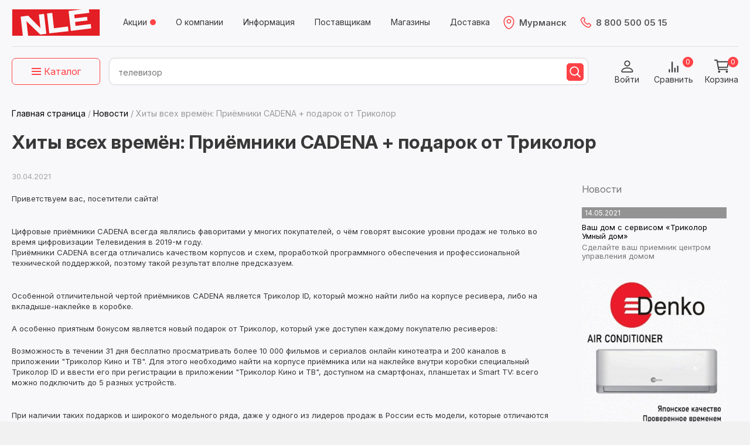

--- FILE ---
content_type: text/html; charset=UTF-8
request_url: https://n-l-e.ru/news/produktovye_novosti/khity_vsekh_vremyen_priyemniki_cadena_podarok_ot_trikolor/
body_size: 21434
content:
<!DOCTYPE html>
<html lang="ru" style="background-color: #f1f1f1">
<head>
    <meta name="viewport" content="width=device-width, initial-scale=1">
    <title>Хиты всех времён: Приёмники CADENA + подарок от Триколор</title>
    <link rel="preconnect" href="https://fonts.googleapis.com">
    <link rel="preconnect" href="https://fonts.gstatic.com" crossorigin>
    <link href="https://fonts.googleapis.com/css2?family=Inter:ital,opsz,wght@0,14..32,100..900;1,14..32,100..900&display=swap" rel="stylesheet">
        

            
        
        <!-- icons -->
    <link rel="icon" href="https://n-l-e.ru/favicon.ico" type="image/x-icon">
    <link rel="apple-touch-icon" sizes="152x152" href="/local/templates/nle/images/favicon/apple-touch-icon.png">
    <link rel="icon" type="image/png" sizes="32x32" href="/local/templates/nle/images/favicon/favicon-32x32.png">
    <link rel="icon" type="image/png" sizes="16x16" href="/local/templates/nle/images/favicon/favicon-16x16.png">
    <link rel="manifest" href="/local/templates/nle/images/favicon/site.webmanifest">
    <link rel="mask-icon" href="/local/templates/nle/images/favicon/safari-pinned-tab.svg" color="#383838">
    <link rel="preload" href="/images/catalog_icons/favorite-red.svg" as="image">
    <link rel="preload" href="/images/catalog_icons/compare-red.svg" as="image">
    <meta name="msapplication-TileColor" content="#383838">
    <meta name="theme-color" content="#ffffff">
    <meta name="yandex-verification" content="86e427ea8143bb05"/>

    
    <meta http-equiv="Content-Type" content="text/html; charset=UTF-8" />
<meta name="robots" content="index, follow" />
<script data-skip-moving="true">(function(w, d, n) {var cl = "bx-core";var ht = d.documentElement;var htc = ht ? ht.className : undefined;if (htc === undefined || htc.indexOf(cl) !== -1){return;}var ua = n.userAgent;if (/(iPad;)|(iPhone;)/i.test(ua)){cl += " bx-ios";}else if (/Windows/i.test(ua)){cl += ' bx-win';}else if (/Macintosh/i.test(ua)){cl += " bx-mac";}else if (/Linux/i.test(ua) && !/Android/i.test(ua)){cl += " bx-linux";}else if (/Android/i.test(ua)){cl += " bx-android";}cl += (/(ipad|iphone|android|mobile|touch)/i.test(ua) ? " bx-touch" : " bx-no-touch");cl += w.devicePixelRatio && w.devicePixelRatio >= 2? " bx-retina": " bx-no-retina";if (/AppleWebKit/.test(ua)){cl += " bx-chrome";}else if (/Opera/.test(ua)){cl += " bx-opera";}else if (/Firefox/.test(ua)){cl += " bx-firefox";}ht.className = htc ? htc + " " + cl : cl;})(window, document, navigator);</script>


<link href="/bitrix/js/ui/design-tokens/dist/ui.design-tokens.min.css?173675916523463" type="text/css"  rel="stylesheet" />
<link href="/bitrix/js/ui/fonts/opensans/ui.font.opensans.min.css?17055023052320" type="text/css"  rel="stylesheet" />
<link href="/bitrix/js/main/popup/dist/main.popup.bundle.min.css?173675956426589" type="text/css"  rel="stylesheet" />
<link href="/bitrix/cache/css/s1/nle/page_07d5bfca249267940026cb4cf76a848a/page_07d5bfca249267940026cb4cf76a848a_v1.css?17645881677702" type="text/css"  rel="stylesheet" />
<link href="/bitrix/cache/css/s1/nle/default_29b2d292e95077671398a698e2f3032b/default_29b2d292e95077671398a698e2f3032b_v1.css?17550858102817" type="text/css"  rel="stylesheet" />
<link href="/bitrix/cache/css/s1/nle/template_3302f822a7757d2c50004f4e216f4bc1/template_3302f822a7757d2c50004f4e216f4bc1_v1.css?1769000587383361" type="text/css"  data-template-style="true" rel="stylesheet" />







<link rel='stylesheet' href='/local/php_interface/preloader/preloader.css' type='text/css' media='all' />
<!-- dev2fun module opengraph -->
<meta property="og:title" content="Хиты всех времён: Приёмники CADENA + подарок от Триколор"/>
<meta property="og:url" content="https://n-l-e.ru/news/produktovye_novosti/khity_vsekh_vremyen_priyemniki_cadena_podarok_ot_trikolor/"/>
<meta property="og:type" content="website"/>
<meta property="og:site_name" content="N-L-E"/>
<!-- /dev2fun module opengraph -->



        </head>

<body class="">
<div id="panel"></div>
<div class="menu_drop_down_catalog_bg"></div>
<header>
    <div class="wrap_content">
        <div class="header__line1">
            <div class="header__logo">
                <a href="/"></a>
            </div>
            
<div class="header__menu">
    <ul>
					<li class=" red_point"><a href="/actions/">Акции</a></li>
					<li class=" "><a href="/about/">О компании</a></li>
					<li class=" "><a href="/info/">Информация</a></li>
					<li class=" "><a href="/about/suppliers/">Поставщикам</a></li>
					<li class=" "><a href="/shops/">Магазины</a></li>
					<li class=" "><a href="/info/dostavka/">Доставка</a></li>
			</ul>
</div>
            <div class="header__contacts">
                <!--'start_frame_cache_choosetown'-->    <div class="choosetown">
        <a href="#" class="js_towns"><div class="town">Мурманск</div></a>
    </div>
    <div class="component_user_choose_sm__delayed_loading">
    <div class="no_modal component_user_choose_sm"> <!-- style="display: none" -->
        <div class="component_user_choose_sm__content">
            <div class="close"></div>
            <div class="component_user_choose_sm__title">Ваш город <b style='white-space: nowrap'>Сиэтл</b><br>Ближайший магазин: <b style='white-space: nowrap'>&laquo;Мурманск&raquo;</b>            </div>
            <div class="flex_box">
            <div class="ok_button btn btn-red-red btn-small">Верно</div> &nbsp; <div class="choose_button btn btn-small ">Выбрать другой</div>            </div>
        </div>
    </div>
</div>
<!--'end_frame_cache_choosetown'-->                <div class="header__phone">
                     <a href="tel:88005000515">8 800 500 05 15</a>                </div>
            </div>
                        <!--'start_frame_cache_alltowns'--><div class="alltowns" style="display: none;" >
    <div class="alltowns__title">Выберите свой город <img src="/local/templates/nle/images/icon-point-red.svg" alt="">
    </div>
            <div class="alltowns__search_panel">
            <div class="input_container">
                <input id="town_search_input" class="input" type="text" placeholder="">
                <label for="town_search_input">Укажите ваш город для самовывоза или доставки </label>
            </div>
        </div>
        <div class="alltowns__info_panel">
            Самовывоз из наших магазинов:
        </div>
        
    

    <div class="alltowns_wrapinn">
        <div class="alltowns__column">
                                    <div class="townbox">
                <div class="townbox_letter">А</div>
                <ul>
                                            <li><a data-id="a871ed53-34ac-11f0-8147-00505699e537">Архангельск</a></li>
                                            <li><a data-id="a871ed54-34ac-11f0-8147-00505699e537">Астрахань</a></li>
                                    </ul>
            </div>
                                                <div class="townbox">
                <div class="townbox_letter">Б</div>
                <ul>
                                            <li><a data-id="611b0a29-34ba-11f0-8147-00505699e537">Белгород</a></li>
                                            <li><a data-id="611b0a2a-34ba-11f0-8147-00505699e537">Буденновск</a></li>
                                    </ul>
            </div>
                                                <div class="townbox">
                <div class="townbox_letter">В</div>
                <ul>
                                            <li><a data-id="9b054c77-34bd-11f0-8147-00505699e537">Волгоград</a></li>
                                            <li><a data-id="b1a6d03e-34be-11f0-8147-00505699e537">Волгодонск</a></li>
                                            <li><a data-id="b1a6d03f-34be-11f0-8147-00505699e537">Воронеж</a></li>
                                    </ul>
            </div>
                                    </div>
        <div class="alltowns__column">            <div class="townbox">
                <div class="townbox_letter">Е</div>
                <ul>
                                            <li><a data-id="b1a6d040-34be-11f0-8147-00505699e537">Екатеринбург</a></li>
                                    </ul>
            </div>
                                                <div class="townbox">
                <div class="townbox_letter">И</div>
                <ul>
                                            <li><a data-id="b1a6d041-34be-11f0-8147-00505699e537">Ижевск</a></li>
                                            <li><a data-id="de7c2fe3-3545-11f0-8147-00505699e537">Иркутск</a></li>
                                    </ul>
            </div>
                                                <div class="townbox">
                <div class="townbox_letter">К</div>
                <ul>
                                            <li><a data-id="de7c2fe4-3545-11f0-8147-00505699e537">Казань</a></li>
                                            <li><a data-id="de7c2fe5-3545-11f0-8147-00505699e537">Калининград</a></li>
                                            <li><a data-id="9516ac52-354d-11f0-8147-00505699e537">Кемерово</a></li>
                                            <li><a data-id="9516ac53-354d-11f0-8147-00505699e537">Киров</a></li>
                                            <li><a data-id="9516ac54-354d-11f0-8147-00505699e537">Краснодар</a></li>
                                            <li><a data-id="9516ac55-354d-11f0-8147-00505699e537">Красноярск</a></li>
                                            <li><a data-id="9516ac56-354d-11f0-8147-00505699e537">Курск</a></li>
                                    </ul>
            </div>
                                    </div>
        <div class="alltowns__column">            <div class="townbox">
                <div class="townbox_letter">Л</div>
                <ul>
                                            <li><a data-id="9516ac57-354d-11f0-8147-00505699e537">Липецк</a></li>
                                    </ul>
            </div>
                                                <div class="townbox">
                <div class="townbox_letter">М</div>
                <ul>
                                            <li><a data-id="b5b91b22-3555-11f0-8147-00505699e537">Магнитогорск</a></li>
                                            <li><a data-id="b5b91b23-3555-11f0-8147-00505699e537">Москва (Ярославское шоссе)</a></li>
                                            <li><a data-id="b5b91b24-3555-11f0-8147-00505699e537">Москва (ул. Деловая)</a></li>
                                            <li><a data-id="c0111fbb-370d-11f0-8147-00505699e537">Мурманск</a></li>
                                    </ul>
            </div>
                                                <div class="townbox">
                <div class="townbox_letter">Н</div>
                <ul>
                                            <li><a data-id="b5b91b25-3555-11f0-8147-00505699e537">Н.Новгород</a></li>
                                            <li><a data-id="b5b91b26-3555-11f0-8147-00505699e537">Новороссийск</a></li>
                                            <li><a data-id="b5b91b27-3555-11f0-8147-00505699e537">Новосибирск</a></li>
                                    </ul>
            </div>
                                    </div>
        <div class="alltowns__column">            <div class="townbox">
                <div class="townbox_letter">О</div>
                <ul>
                                            <li><a data-id="b5b91b28-3555-11f0-8147-00505699e537">Омск</a></li>
                                            <li><a data-id="c0111fbd-370d-11f0-8147-00505699e537">Оренбург</a></li>
                                    </ul>
            </div>
                                                <div class="townbox">
                <div class="townbox_letter">П</div>
                <ul>
                                            <li><a data-id="b5b91b29-3555-11f0-8147-00505699e537">Пенза</a></li>
                                            <li><a data-id="b5b91b2a-3555-11f0-8147-00505699e537">Пермь</a></li>
                                            <li><a data-id="b5b91b2b-3555-11f0-8147-00505699e537">Пятигорск</a></li>
                                    </ul>
            </div>
                                                <div class="townbox">
                <div class="townbox_letter">Р</div>
                <ul>
                                            <li><a data-id="5cadaa7e-356a-11f0-8147-00505699e537">Ростов</a></li>
                                    </ul>
            </div>
                                    </div>
        <div class="alltowns__column">            <div class="townbox">
                <div class="townbox_letter">С</div>
                <ul>
                                            <li><a data-id="611b0a28-34ba-11f0-8147-00505699e537">СМ Барнаул</a></li>
                                            <li><a data-id="5cadaa7f-356a-11f0-8147-00505699e537">Самара</a></li>
                                            <li><a data-id="5cadaa80-356a-11f0-8147-00505699e537">Санкт-Петербург</a></li>
                                            <li><a data-id="5cadaa81-356a-11f0-8147-00505699e537">Саратов</a></li>
                                            <li><a data-id="5cadaa82-356a-11f0-8147-00505699e537">Смоленск</a></li>
                                            <li><a data-id="ebfce640-3574-11f0-8147-00505699e537">Сочи</a></li>
                                            <li><a data-id="1a9c0727-3577-11f0-8147-00505699e537">Ставрополь</a></li>
                                            <li><a data-id="c0111fbc-370d-11f0-8147-00505699e537">Сыктывкар</a></li>
                                    </ul>
            </div>
                                                <div class="townbox">
                <div class="townbox_letter">Т</div>
                <ul>
                                            <li><a data-id="947562b3-3547-11f0-8147-00505699e537">Тюмень</a></li>
                                            <li><a data-id="947562b4-3547-11f0-8147-00505699e537">Тула</a></li>
                                            <li><a data-id="947562b5-3547-11f0-8147-00505699e537">Томск</a></li>
                                            <li><a data-id="947562b6-3547-11f0-8147-00505699e537">Тверь</a></li>
                                            <li><a data-id="1a9c0728-3577-11f0-8147-00505699e537">Тамбов</a></li>
                                    </ul>
            </div>
                                    </div>
        <div class="alltowns__column">            <div class="townbox">
                <div class="townbox_letter">У</div>
                <ul>
                                            <li><a data-id="947562b0-3547-11f0-8147-00505699e537">Уфа</a></li>
                                            <li><a data-id="947562b1-3547-11f0-8147-00505699e537">Ульяновск</a></li>
                                            <li><a data-id="947562b2-3547-11f0-8147-00505699e537">Улан-Удэ</a></li>
                                    </ul>
            </div>
                                                <div class="townbox">
                <div class="townbox_letter">Ч</div>
                <ul>
                                            <li><a data-id="947562ae-3547-11f0-8147-00505699e537">Челябинск</a></li>
                                            <li><a data-id="947562af-3547-11f0-8147-00505699e537">Чебоксары</a></li>
                                    </ul>
            </div>
                                                <div class="townbox">
                <div class="townbox_letter">Я</div>
                <ul>
                                            <li><a data-id="947562ad-3547-11f0-8147-00505699e537">Ярославль</a></li>
                                    </ul>
            </div>
                                </div>
    </div><!-- #row -->
    <a href="#" class="close alltowns_close"></a>
</div><!-- #alltowns -->

<link href="/local/templates/nle/include/alltowns/inc_alltowns.css?1838316123" type="text/css" rel="stylesheet">


<!--'end_frame_cache_alltowns'-->        </div><!-- line one -->

        <div class="header__line2">
            <div class="header__line2-wrapper">
                <div class="header__line2-inner">
                    <div class="spacer_for_logo_in_fixed_header"></div>
                    <div class="logo_in_fixed_header">
                        <div class="header__logo">
                            <a href="/"></a>
                        </div>
                    </div>
                    <div class="header__catalog_menu">
                        <!--div class="menu_drop_down_catalog__mobile_button"><a class="btn btn-red btn-small" href="/catalog/">Каталог</a></div-->
<div class="menu_drop_down_catalog__outer" style="top: 0px;">

    <div class="button_catalog_choose_section">
        <span class="hamburger"><b></b><b></b><b></b></span> <span
                class="text">Каталог</span>
    </div>
    <div class="menu_drop_down_catalog">

        <div class="menu_drop_down_catalog__title"><a href="/catalog/">Каталог</a></div>
        <div class="menu_drop_down_catalog__message">Выберите категорию</div>
        <div class="menu_drop_down_catalog__row">
                            <div class="menu_drop_down_catalog__col">
                <ul>
                                    <li><a href="/catalog/kabeli_i_shnury/"><img src="/upload/uf/665/1gz3awq52tu2nycg0h6s9hn6dw5k1cm0/kabel.svg"/>Кабели и шнуры</a></li>
                                    <li><a href="/catalog/televidenie/"><img src="/upload/uf/c98/wr0ld55k57u3y6qssby5f8gp8x1vm9v2/tv.svg"/>Телевидение</a></li>
                                    <li><a href="/catalog/audio_i_video_tekhnika/"><img src="/upload/uf/437/2l5qg85g90lzik130trqza3fj33c7app/kolonka.svg"/>Аудио и видео техника</a></li>
                                    <li><a href="/catalog/internet_i_usilenie_signala/"><img src="/upload/uf/3ab/t52fdryikohndfhqryf7acxhdctinsm5/wifi.svg"/>Интернет и усиление сигнала</a></li>
                                    <li><a href="/catalog/elektrotovary/"><img src="/upload/uf/28a/66z0f8rkh2svsy9jvjc390untyrss9hq/electro.svg"/>Электротовары</a></li>
                                    <li><a href="/catalog/umnyy_dom_i_bezopasnost/"><img src="/upload/uf/f08/sybnn2oc7vcofoz5ixqkgr4i6c4i0ljc/umniy_dom.svg"/>Умный дом и безопасность</a></li>
                                    <li><a href="/catalog/osveshchenie/"><img src="/upload/uf/261/iey1hb7acb0gm9ffk5kf2s1ebk6gu125/svet.svg"/>Освещение</a></li>
                                        </ul>
                        </div>
                        <div class="menu_drop_down_catalog__col">
                        <ul>
                                        <li><a href="/catalog/avtotovary/"><img src="/upload/uf/a24/pmvzqfse9c78wqwmufxpd6sopjwkmex1/avto.svg"/>Автотовары</a></li>
                                    <li><a href="/catalog/sezonnye_tovary/"><img src="/upload/uf/308/unt4p2fwarol8nlfbjb8g32dm0o71v28/sezon.svg"/>Сезонные товары</a></li>
                                    <li><a href="/catalog/televizory/"><img src="/upload/uf/6e2/3i3fqzw6zgjdbm17gdygoy0rtykf8bk0/Televizory.png"/>Телевизоры</a></li>
                                    <li><a href="/catalog/sumki_i_ryukzaki/"><img src="/upload/uf/35f/3w4ig6tmm0goo8wydrnnmcpyy8qstu8x/sumka.svg"/>Сумки и рюкзаки</a></li>
                                    <li><a href="/catalog/stroitelnye_materialy/"><img src="/upload/uf/6ce/xmpr24dyqopy46nbo5ibrn5v36ofgbws/stroy.svg"/>Строительные материалы</a></li>
                                    <li><a href="/catalog/inzhenernaya_santekhnika/"><img src="/upload/uf/7c5/i9qz75lynq9eijb83r9qrcugducg7rt7/santehnika2.svg"/>Инженерная сантехника</a></li>
                
                </ul>
                </div>
            
            <div class="menu_drop_down_catalog__col">
                <div id="popmenu_banner">
                    
<div class="banner_small_for_menu">
    <!-- #bnews_slider start -->
	<div id="banner_small_for_menu">
				<a href="https://n-l-e.ru/catalog/priemniki_tsifrovye_sputnikovye/mediaserver_domashniy_gs_hub_2_pro_seliger_512gb/?erid=2Ranyo8oSos"  target="_blank" class="banner_item_wrapper banner_small_for_menu_item banner_id" data-banner-name="Селигер 2 ПРО приставка премиум класса_ март 2025">
			<!-- img src="/upload/iblock/ab3/u2c83x4teb1e0utb3lta7kxuqc0whyyj/Seliger2_pro.jpg" alt="Селигер 2 ПРО приставка премиум класса_ март 2025" -->
            <img src="/upload/webp/resize_cache/ab3/u2c83x4teb1e0utb3lta7kxuqc0whyyj/330_440_1/seliger2_pro.webp" alt="" >			            <div class="erir">
                <div class="erir_wrapinn" id="erir_2Ranyo8oSos">
                    <div class="label_wrapp">
                        <div class="label">Реклама <span></span></div>
                    </div>
                    <div class="spoiler" style="display: none">
                        <span class="erir_company_title">Рекламодатель:</span>
                        <span class="erir_company">
                            ООО «Спутник Трейд»                        </span>
                        <span class="erir_inn">
                            <span class="erir_inn_title">ИНН:</span>
                            7814478840                        </span>
                        <span class="erir_token">
                             <span class="erir_token_title">erid:</span>
                             2Ranyo8oSos                        </span>
                    </div>
                </div>
            </div>
            		</a><!-- #banner_small_for_menu_item -->
				<a href="https://n-l-e.ru/catalog/usilenie_internet_signala_3g_4g/mesh_sistema_tr_mesh_01/?erid=2RanymT73UD"  class="banner_item_wrapper banner_small_for_menu_item banner_id" data-banner-name="Mesh-система TR-mesh-01_ new">
			<!-- img src="/upload/iblock/c5a/5wvme6zox295yf2jk8qczlr2hod7e044/Banner-Mesh.png" alt="Mesh-система TR-mesh-01_ new" -->
            <img data-lazy="/upload/webp/resize_cache/c5a/5wvme6zox295yf2jk8qczlr2hod7e044/330_440_1/banner-mesh.webp" alt="" >			            <div class="erir">
                <div class="erir_wrapinn" id="erir_2RanymT73UD">
                    <div class="label_wrapp">
                        <div class="label">Реклама <span></span></div>
                    </div>
                    <div class="spoiler" style="display: none">
                        <span class="erir_company_title">Рекламодатель:</span>
                        <span class="erir_company">
                            ООО «Спутник Трейд»                        </span>
                        <span class="erir_inn">
                            <span class="erir_inn_title">ИНН:</span>
                            7814478840                        </span>
                        <span class="erir_token">
                             <span class="erir_token_title">erid:</span>
                             2RanymT73UD                        </span>
                    </div>
                </div>
            </div>
            		</a><!-- #banner_small_for_menu_item -->
				<a href="https://n-l-e.ru/catalog/blendery/?erid=2RanykqGtmf"  target="_blank" class="banner_item_wrapper banner_small_for_menu_item banner_id" data-banner-name="Новинка блендеры для физ лиц">
			<!-- img src="/upload/iblock/5aa/di0iyr07if48vo24azaiz0sg0zgzp69g/Novaya-lineyka-blenderov-_1_.png" alt="Новинка блендеры для физ лиц" -->
            <img data-lazy="/upload/webp/resize_cache/5aa/di0iyr07if48vo24azaiz0sg0zgzp69g/330_440_1/novaya-lineyka-blenderov-_1_.webp" alt="" >			            <div class="erir">
                <div class="erir_wrapinn" id="erir_2RanykqGtmf">
                    <div class="label_wrapp">
                        <div class="label">Реклама <span></span></div>
                    </div>
                    <div class="spoiler" style="display: none">
                        <span class="erir_company_title">Рекламодатель:</span>
                        <span class="erir_company">
                            ООО «Спутник Трейд»                        </span>
                        <span class="erir_inn">
                            <span class="erir_inn_title">ИНН:</span>
                            7814478840                        </span>
                        <span class="erir_token">
                             <span class="erir_token_title">erid:</span>
                             2RanykqGtmf                        </span>
                    </div>
                </div>
            </div>
            		</a><!-- #banner_small_for_menu_item -->
			</div><!-- #bnews_slider -->
    <!-- #bnews_slider2_mobile start -->

</div>
                 </div>
            </div>
        </div>
    </div>
</div>                    </div>
                    <div class="header__line2_block2">
                        <div class="header__search">
                                                                                    <div id="smart-title-search" class="search">
	<form action="/catalog/">
        <input id="smart-title-search-input" placeholder="" type="text" name="q" value="" autocomplete="off" class="search_input"/>
        <button class="search_button_submit" type="submit" name="s"></button>
			</form>
	
	<!--'start_frame_cache_GLdrzS'-->			<!--'end_frame_cache_GLdrzS'--></div>

                        </div>
                        <div class="header__buttons">
                                                                    <div class="auth">
            <div class="hbox-user hbox-user-desktop">
                <a href="javascript:void(0);" onclick="BXAuthFormPopup.showPopup('/local/templates/nle/components/bitrix/system.auth.form/popup/ajax.php')" rel="nofollow" class="hbox_name hbox_username">
                    <span class="hbox_username_span">Войти</span>
                </a>
            </div>
        </div>
                                            <!--<div class="lg-hidden sm-visible">
                                    <div class="hbox">
                                        <div class="topheader_reg">
                                            <a href="/register/">Зарегистрироваться</a>
                                        </div>
                                    </div>
                                </div>-->
                            <div class="header__buttons__group2">
                                                                <div class="compare">
                                    <div id="comp_1ac5ef153963884ca9e5966472abe806">
<div id="compareList6oLlT7" class="bx_catalog-compare-list "><!--'start_frame_cache_compareList6oLlT7'-->    <div class="compare">
        <a class="active" href="/catalog/compare/"><span class="text">Сравнить</span><span class="number">0</span></a>
    </div>
    <!--'end_frame_cache_compareList6oLlT7'--></div>
</div>                                </div>
                                                                                                <div id="bx_basketjGFMdk" class="cart bx-basket bx-opener" >
    <!--'start_frame_cache_bx_basketjGFMdk'--><a class="link" href="/personal/cart/">
    <span class="text">Корзина</span>
    <span class="number ">0</span>
</a><!--'end_frame_cache_bx_basketjGFMdk'--></div>
                            </div>
                            
                        </div>
                    </div>
                </div>
            </div>
        </div><!-- line two -->
    </div><!-- #container -->
</header><!-- #Header -->
<div id="main_content_start"></div>
<main>
    <div class="wrap_content">
                        <div class="breadcrumbs" itemscope itemtype="http://schema.org/BreadcrumbList"><div class="breadcrumbs_text">
				<a href="/" title="Главная страница" itemprop="itemListElement" itemscope itemtype="http://schema.org/ListItem">
					<span itemprop="name">Главная страница</span>
					<meta itemprop="position" content="1" />
					<meta itemprop="item" content="/" />
				</a> <span class="delimiter">/</span> 
				<a href="/news/" title="Новости" itemprop="itemListElement" itemscope itemtype="http://schema.org/ListItem">
					<span itemprop="name">Новости</span>
					<meta itemprop="position" content="2" />
					<meta itemprop="item" content="/news/" />
				</a> <span class="delimiter">/</span> <span itemprop="itemListElement" itemscope itemtype="http://schema.org/ListItem"><span itemprop="name">Хиты всех времён: Приёмники CADENA + подарок от Триколор</span><meta itemprop="position" content="3" /><meta itemprop="item" content="/news/produktovye_novosti/khity_vsekh_vremyen_priyemniki_cadena_podarok_ot_trikolor/" /></span></div></div>                        
                    <div class="h1_wrapper">
    <h1 itemprop="name" class="pagetitle">Хиты всех времён: Приёмники CADENA + подарок от Триколор</h1>
</div>
<div class="news_detail_flat d4b7af67-0b0b-4b93-906c-83c0993048bb">
    <div class="row newspage">
        <div class="grid9 tb8 sm12">
            <p class="grey">30.04.2021</p>
            <div class="text">
                                <p>
	 Приветствуем вас, посетители сайта!
</p>
 <br>
<p>
	 Цифровые приёмники CADENA всегда являлись фаворитами у многих покупателей, о чём говорят высокие уровни продаж не только во время цифровизации Телевидения в 2019-м году.<br>
	 Приёмники CADENA всегда отличались качеством корпусов и схем, проработкой программного обеспечения и профессиональной технической поддержкой, поэтому такой результат вполне предсказуем.
</p>
 <br>
<p>
	 Особенной отличительной чертой приёмников CADENA является Триколор ID, который можно найти либо на корпусе ресивера, либо на вкладыше-наклейке в коробке.
</p>
<p>
	 А особенно приятным бонусом является новый подарок от Триколор, который уже доступен каждому покупателю ресиверов:
</p>
<p>
	 Возможность в течении 31 дня бесплатно просматривать более 10 000 фильмов и сериалов онлайн кинотеатра и 200 каналов в приложении "Триколор Кино и ТВ". Для этого необходимо найти на корпусе приёмника или на наклейке внутри коробки специальный Триколор ID и ввести его при регистрации в приложении "Триколор Кино и ТВ", доступном на смартфонах, планшетах и Smart TV: всего можно подключить до 5 разных устройств.
</p>
 <br>
<p>
	 При наличии таких подарков и широкого модельного ряда, даже у одного из лидеров продаж в России есть модели, которые отличаются популярностью на фоне прочих из модельного ряда CADENA.
</p>
<p>
	 И как раз сегодня нам хотелось бы представить самые популярные модели DVB-T2 приёмников CADENA!
</p>
<p>
 <a href="https://n-l-e.ru/catalog/priemniki_tsifrovye_efirnye/priemnik_tsifrovoy_efirnyy_cadena_cdt_1651sb_dvb_t2/">Приемник цифровой эфирный CADENA CDT-1651SB DVB-T2 </a>
</p>
 <br>
 <a href="https://n-l-e.ru/catalog/priemniki_tsifrovye_efirnye/priemnik_tsifrovoy_efirnyy_cadena_cdt_1793/">Приемник цифровой эфирный CADENA CDT-1793&nbsp;</a>
<p>
 <a href="https://n-l-e.ru/catalog/priemniki_tsifrovye_efirnye/priemnik_tsifrovoy_efirnyy_cadena_cdt_1793/"> </a>
</p>
 <br>
<p>
 <a href="https://n-l-e.ru/catalog/priemniki_tsifrovye_efirnye/priemnik_tsifrovoy_efirnyy_cadena_cdt_1753sb_tc/">Приемник цифровой эфирный CADENA CDT-1753SB (TC) </a>
</p>
 <br>
 <a href="https://n-l-e.ru/catalog/priemniki_tsifrovye_efirnye/priemnik_tsifrovoy_efirnyy_cadena_cdt_1712_tc/">Приемник цифровой эфирный CADENA CDT-1712 (TC)&nbsp;</a>
<p>
 <a href="https://n-l-e.ru/catalog/priemniki_tsifrovye_efirnye/priemnik_tsifrovoy_efirnyy_cadena_cdt_1712_tc/"> </a>
</p>
 <br>            </div>
            <div class="links_neighbours">
                <a href="/news/produktovye_novosti/svetodiodnye_prozhektory_era/"><span class="prev_news">&lt;</span> Предыдущая новость</a><a href="/news/produktovye_novosti/konditsionery_pervoy_tseny_novyy_brend_legion_v_assortimente_nle/">Следующая новость <span class="next_news">&gt;</span></a></div>
        </div>
        <div class="grid3 tb4 sm-hidden">
            
                <div class="sticky-element">
                    <div class="sticky-anchor"></div>
                    <div class="sticky-content">
                        <section class="sticky">


                            <div class="news_slider_block">
                                <div class="news_slider_block_title">Новости</div>
                                <div class="news_slider">
                                    
                                        <div class="news_slider_item item_1">
											<noindex><follow>
												<a href="/news/produktovye_novosti/vash_dom_c_servisom_trikolor_umnyy_dom/">
																										<div class="date">14.05.2021</div>
													<div class="title">Ваш дом c сервисом «Триколор Умный дом»</div>
													<div class="anons">Сделайте
ваш приемник центром управления домом</div>
												</a>
											</follow></noindex>
                                        </div>

                                        
                                        <div class="news_slider_item item_2">
											<noindex><follow>
												<a href="/news/produktovye_novosti/split_sistemy_nastennogo_tipa_ot_ot_denko/">
																										<div class="picture"><img src="/upload/resize_cache/iblock/5b0/300_600_1/5b09dafd64ab9b27422de834f3265b76.jpg" alt="Новинки от Denko: серия SAKURA 2021"></div>													<div class="date">13.05.2021</div>
													<div class="title">Новинки от Denko: серия SAKURA 2021</div>
													<div class="anons">
	 В ассортименте кондиционеров NLE очередное обновление – на склад поступает ассортимент Denko серии SAKURA 2021.
</div>
												</a>
											</follow></noindex>
                                        </div>

                                        
                                        <div class="news_slider_item item_3">
											<noindex><follow>
												<a href="/news/produktovye_novosti/svetodiodnye_prozhektory_era/">
																										<div class="date">30.04.2021</div>
													<div class="title">Светодиодные прожекторы ЭРА</div>
													<div class="anons">Светодиодные уличные прожекторы ЭРА для освещения придомовых, производственных и складских территорий, рекламных и архитектурных конструкций.</div>
												</a>
											</follow></noindex>
                                        </div>

                                        
                                        <div class="news_slider_item item_4">
											<noindex><follow>
												<a href="/news/produktovye_novosti/konditsionery_pervoy_tseny_novyy_brend_legion_v_assortimente_nle/">
																										<div class="date">30.04.2021</div>
													<div class="title">Кондиционеры первой цены: новый бренд Legion в ассортименте NLE</div>
													<div class="anons">Встречайте новинку! Бюджетная серия сплит-систем Legion появилась в продаже и уже доступна к заказу.</div>
												</a>
											</follow></noindex>
                                        </div>

                                        
                                        <div class="news_slider_item item_5">
											<noindex><follow>
												<a href="/news/produktovye_novosti/bombaktsiya_na_sputnikovyy_internet_trikolor/">
																										<div class="date">30.04.2021</div>
													<div class="title">Акция на Спутниковый интернет Триколор</div>
													<div class="anons">В нашей сети NLE продлена АКЦИЯ «Бомбакция» с беспрецедентно низкой стоимостью комплектов Спутникового Интернета.</div>
												</a>
											</follow></noindex>
                                        </div>

                                        
                                        <div class="news_slider_item item_6">
											<noindex><follow>
												<a href="/news/produktovye_novosti/udobnoe_videonablyudenie_ot_trikolor/">
																										<div class="date">06.04.2021</div>
													<div class="title">Удобное видеонаблюдение от Триколор</div>
													<div class="anons">Новые камеры Триколор - это видеонаблюдение дома и на улице, а трансляция в реальном времени - бесплатно...</div>
												</a>
											</follow></noindex>
                                        </div>

                                                                        </div>
                            </div>
                        </section>
                    </div>
                </div>
                <style>

                </style>
                
                        </div>
    </div><!-- #newspage -->
</div>
<br>
<a href="/news/" class="btn">Возврат к списку</a>


<br><br>
 <!-- Varioqub experiments -->
    <div id="main_content_finish"></div>

    
    </div>
</main>

<noidex>
<div class="modal" id="ankets">
	<div class="pagetitle">Анкета оценки СМ</div>
	<form action="/local/templates/nle/ajax/anketa.php" method="post" id="form-ankets">
		<div class="modalForm">
						<div class="group">
				<div class="header2">Оцените общее качество обслуживания в СМе</div>
									
					
							</div>
						<div class="group">
				<div class="header2">Оцените общее качество обслуживания в СМе</div>
									
					
							</div>
						<div class="group">
				<div class="header2">Оцените общее качество обслуживания в СМе</div>
									
					
							</div>
						<div class="group">
				<div class="header2">Оцените общее качество обслуживания в СМе</div>
									
					
							</div>
						<div class="group">
				<div class="header2">Оцените общее качество обслуживания в СМе</div>
									
					
							</div>
						<div class="group">
				<div class="header2">Оцените компетентность сотрудников СМа</div>
									
					
							</div>
						<div class="group">
				<div class="header2">Оцените компетентность сотрудников СМа</div>
									
					
							</div>
						<div class="group">
				<div class="header2">Оцените компетентность сотрудников СМа</div>
									
					
							</div>
						<div class="group">
				<div class="header2">Оцените компетентность сотрудников СМа</div>
									
					
							</div>
						<div class="group">
				<div class="header2">Оцените компетентность сотрудников СМа</div>
									
					
							</div>
						<div class="group">
				<div class="header2">Легко ли Вам было территориально найти СМ?</div>
									
					
							</div>
						<div class="group">
				<div class="header2">Легко ли Вам было территориально найти СМ?</div>
									
					
							</div>
						<div class="group">
				<div class="header2">На момент Вашего посещения были ли в СМе какие-либо негативные факторы?</div>
									
											<p><label class="checkf"><textarea class="input" name="free[3048]"></textarea></label></p>
					
							</div>
						<div class="group">
				<div class="header2">На момент Вашего посещения были ли в СМе какие-либо негативные факторы?</div>
									
											<p><label class="checkf"><textarea class="input" name="free[3048]"></textarea></label></p>
					
							</div>
						<div class="group">
				<div class="header2">На момент Вашего посещения были ли в СМе какие-либо негативные факторы?</div>
									
											<p><label class="checkf"><textarea class="input" name="free[3048]"></textarea></label></p>
					
							</div>
						<div class="group">
				<div class="header2">На момент Вашего посещения были ли в СМе какие-либо негативные факторы?</div>
									
											<p><label class="checkf"><textarea class="input" name="free[3048]"></textarea></label></p>
					
							</div>
						<div class="group">
				<div class="header2">На момент Вашего посещения были ли в СМе какие-либо негативные факторы?</div>
									
											<p><label class="checkf"><textarea class="input" name="free[3048]"></textarea></label></p>
					
							</div>
						<div class="group">
				<div class="header2">На момент Вашего посещения были ли в СМе какие-либо негативные факторы?</div>
									
											<p><label class="checkf"><textarea class="input" name="free[3048]"></textarea></label></p>
					
							</div>
						<div class="group">
				<div class="header2">На Ваш взгляд, какие нововведения помогли бы улучшить работу нашего СМа?</div>
									<div class="inpf"><textarea class="input" name="answers[3049]"></textarea></div>					
							</div>
						<div class="group">
				<div class="header2">Как Вы оцениваете сотрудничество с компанией NLE в целом?</div>
									<div class="inpf"><textarea class="input" name="answers[3050]"></textarea></div>					
							</div>
			
			<div class="text-center">
				<input type="submit" class="btn" value="Отправить">
			</div>
		</div>
	</form>
	<a href="#" data-fancybox-close class="close"></a>
</div><!-- #ankets --> </noidex>
<!-- modals -->
<div class="modal" id="get_price">
    <div class="get_price_row spinner_row" id="dpd_calc">Получаем стоимость от DPD</div>
    <div class="get_price_row spinner_row" id="calc_finish_order">Считаем итоговую стоимость заказа</div>
</div>
<div class="spinner" style="display: none;">
    <div class="spinner_popup">
        <p><img src="/local/templates/nle/images/spinner.svg" alt=""></p>
        <p>Рассчитываем итоговую стоимость заказа</p>
    </div>
</div><!-- /spinner -->
<div class="denial" id="login_popup">
    <div class="denial_title">
        Ошибка авторизации
    </div>
    <div class="denial_text">
    </div>
    <a href="#" class="close" data-fancybox-close=""></a>
</div>
<!-- #denial -->
<div class="denial" id="denial_popup">
    <div class="denial_title">
        Ошибка оформления заказа
    </div>
    <div class="denial_text">
    </div>
    <a href="#" class="close" data-fancybox-close=""></a>
</div>
<div class="denial" id="workorder_popup">
    <div class="denial_title">
    </div>
    <div class="denial_text">
    </div>
    <a href="#" class="close" data-fancybox-close=""></a>
</div>
<!-- #denial -->
<div class="denial" id="delivery_popup">
    <div class="denial_title">
        Ошибка оформления доставки
    </div>
    <div class="denial_text">
    </div>
    <a href="#" class="close" data-fancybox-close=""></a>
</div>
<div class="modal" id="workpay_popup">
    <div class="denial_title">
        Оплата заказ-наряда
    </div>
    <div class="denial_text">
    </div>
    <a href="#" class="close" data-fancybox-close=""></a>
</div>
<div class="denial" id="register_popup">
    <div class="denial_title">
    </div>
    <div class="denial_text">
    </div>
    <a href="#" class="close" data-fancybox-close=""></a>
</div>
<!-- #denial -->
<div class="cartsuc">
    <div class="cartsuc_inner">
        <div class="cartsuc_title">
            Товар добавлен в корзину!
        </div>
        <div class="cartsuc_val">

        </div>
        <div class="popup-window-buttons">
            <a href="/personal/cart/" class="btn btn-default btn-buy btn-sm">Перейти в корзину</a>
            <span class="btn btn-default btn-buy btn-sm cartsuc_close" id="">Продолжить покупки</span>
        </div>
        <a href="#" class="cancel cartsuc_close"></a>
    </div>
</div>
<div class="cartsuc_text" id="popup-auth">
    Для продолжения <a href="/login/">авторизируйтесь</a> или <a href="/register/">зарегистрируйтесь</a>.
</div><!-- #cartsuc -->
<!-- //modals -->

<div id="footer_anchor" style="height: 1px"></div>

<footer>
    <div class="wrap_content">
        <div class="footer__content">
            <div class="footer__content_column_mobile_revers">
                <div class="footer__content_column">
                    <div class="footer__menu">
                        
    <div class="column">
        <ul>
                    <li><a href="/catalog/">Каталог продукции</a></li>
                    <li><a href="/news/">Новости</a></li>
                    <li><a href="/actions/">Акции</a></li>
                </ul>
    </div>
                        
    <div class="column">
        <ul>
                    <li><a href="/about/">О компании</a></li>
                    <li><a href="/info/">Полезная информация</a></li>
                    <li><a href="/about/partners/">Партнеры</a></li>
                </ul>
    </div>
                        
    <div class="column">
        <ul>
                    <li><a href="/contacts/">Контакты</a></li>
                    <li><a href="/shops/">Наши магазины</a></li>
                    <li><a href="/info/dostavka/">Доставка</a></li>
                </ul>
    </div>

                        
    <div class="column">
        <ul>
                    <li><a href="/info/politika-konfidentsialnosti/">Политика обработки ПДн</a></li>
                    <li><a href="/info/svedeniya-o-realizuemykh-trebovaniyakh-k-zashchite-personalnykh-dannykh/">О требованиях к защите ПДн</a></li>
                    <li><a href="/info/polzovatelskoe-soglashenie/">Пользовательское соглашение</a></li>
                    <li><a href="/info/oferta_fl/">Оферта</a></li>
                </ul>
    </div>
                    </div>
                </div>
                <div class="footer__content_column">
                    <div class="footer__contacts">
                        <div itemscope itemtype="http://schema.org/LocalBusiness">
                            <meta itemprop="name" content="ООО «Спутник Трейд»">
                            <link itemprop="url" href="https://n-l-e.ru/">
                            <div itemprop="address" itemscope itemtype="https://schema.org/PostalAddress" style="display:none">
                                <span itemprop="postalCode">197374</span>
                                <span itemprop="addressCountry">Российская федерация</span>
                                <span itemprop="addressRegion">Санкт-Петербург</span>
                                <span itemprop="addressLocality">Санкт-Петербург</span>
                                <span itemprop="streetAddress">ул. Оптиков, д. 4, корпус 2, лит. А</span>
                            </div>

                            <div class="phone">
                                <a itemprop="telephone" href="tel:88005000515">8 800 500 05 15</a>
                            </div>
                            <div class="email">
                                <a itemprop="email" href="mailto:help@n-l-e.ru">help@n-l-e.ru</a>
                            </div>
                            <div class="footer__worktime" itemprop="openingHours" content="Mo-Fr 08:00-18:00">
                                Пн-Пт: с 8:00 до 18:00
                            </div>
                        </div>
                        <div class="social_links">
	<a href="https://vk.com/nolimit_electronics" target="_blank" class="social-link">
		<img src="/local/templates/nle/images/social_net_vk.svg" width="26" height="26">
	</a>
	<a href="https://t.me/nlecom" target="_blank" class="social-link">
		<img src="/local/templates/nle/images/social_net_telegram.svg" width="26" height="26">
	</a>
	<!--a href="https://invite.viber.com/?g2=AQATujM8utcGkkpY4ntEqE9LPKmRHklLGIMYH4UFKT6K1DbjDcd89JJMDFPAJA7d&amp;lang=ru" target="_blank" class="social-link">
		<img src="/local/templates/nle/images/social_net_viber.svg" width="26" height="26">
	</a-->
</div>                    </div>
                </div>
            </div>
            <div class="footer__content_column wide">
                <div class="footer__content_column">
                    <div class="copyright">
                        <div class="footer__logo">
                            <a href="/">
                                <img src="/local/templates/nle/images/logo.svg" alt="NoLimit Electronics">
                            </a>
                        </div>
                        © NoLimit Electronics 2026                    </div>
                </div>
                <div class="footer__content_column">
                    <div class="footer__info">
    <div>
        <noindex>
        <nofollow>
            <a rel="nofollow"
               target="_blank"
               href="/info/pravila-primeneniya-rekomendatelnykh-tekhnologiy-ooo-sputnikovaya-kompaniya/">
                На информационном ресурсе применяются рекомендательные технологии (информационные технологии
                предоставления информации на основе сбора, систематизации и анализа сведений, относящихся к
                предпочтениям пользователей сети «Интернет», находящихся на территории Российской Федерации)
            </a>
        </nofollow>
    </noindex>
    </div>
</div>                </div>
            </div>
        </div>
    </div>

    <div class="modal amount_popup" id="amount_popup">
        <p>В вашей корзине находятся товары со склада <span class="filial_current">СК СПб2 Обухово</span>,
            отсутствующие на <span class="filial_new">СК Тверь</span>. При изменении склада, товары: <b><span
                        class="filial_items"></span></b> будут удалены из корзины. Изменить склад?</p>

        <div class="amount_popup_btns">
            <button class="btn btn-red" id="change_filial">Да</button>
            <button class="btn" data-fancybox-close>Нет</button>
        </div>
        <a href="#" class="close" data-fancybox-close></a>
    </div>

    <!-- #cartsuc -->
            <!-- Yandex.Metrika counter -->
                <noscript>
            <div><img src="https://mc.yandex.ru/watch/21344284" style="position:absolute; left:-9999px;" alt=""/>
            </div>
        </noscript>
        <!-- /Yandex.Metrika counter -->

                <div id="warning_cookie_pop_window" style="display: none">
        <div class="wrapinn">
            <div class="text">
                <h3>Cookie-файлы</h3>
<p class="hide_mobile">Мы используем cookie-файлы, для того чтобы сделать ваше пребывание на нашем сайте максимально комфортным.</p>
<p>Продолжая использовать сайт, не запретив сохранение cookie-файлов в настройках вашего браузера, Вы даете
    <a target="_blank" href="https://n-l-e.ru/info/soglasie-na-obrabotku-faylov-cookie/">согласие</a> на использование файлов cookie, в соответствии с
    <a target="_blank" href="https://n-l-e.ru/info/politika-ispolzovaniya-faylov-cookie/">Политикой</a>.</p>
            </div>
            <div class="button">
                <div class="btn btn-red-red js_warning_cookie_stop">Принимаю</div>
            </div>
        </div>
    </div>
    <a href="#" id="warning_click"></a>
    <div id="warning_stop"></div>
    <style>
        #warning_cookie_pop_window {
            display: none;
            color: #000000;
        }
        #warning_cookie_pop_window a {
            color: #f20f2a;
            text-decoration: underline;
        }

        #warning_cookie_pop_window p {
            margin: 5px 0;
        }

        #warning_cookie_pop_window .wrapinn {
            padding: 25px;
            box-sizing: border-box;
            width: 100%;
            max-width: 1170px;
            background: rgba(255, 255, 255, 0.98);
            box-shadow: 0 0 3px rgba(0, 0, 0, 0.3);
            border-radius: 10px;
            display: flex;
            align-items: center;
            justify-content: space-evenly;
        }
        #warning_cookie_pop_window .wrapinn .text {
            text-shadow: 0 0 3px #ffffff;
        }

        #warning_cookie_pop_window.active {
            display: flex !important;
            align-items: center;
            justify-content: center;
            position: fixed;
            left: 10px;
            right: 10px;
            bottom: 10px;
            z-index: 1000;
        }
        @media(max-width: 480px){
            #warning_cookie_pop_window .wrapinn {
                display: block;
                padding: 10px;
                line-height: 1;
            }
            #warning_cookie_pop_window .wrapinn .button{
            margin-top: 15px;
            }

            #warning_cookie_pop_window .wrapinn .text h3{
                font-size: 14px;
                margin-bottom: 5px;
            }
            #warning_cookie_pop_window .wrapinn .btn {
                padding: 3px 10px;
            }
            #warning_cookie_pop_window .wrapinn .text .hide_mobile{
                display: none;
            }

        }
    </style>
            
</footer>
<div class="fixed_mobile_menu" style="display: none">
            <a class="fixed_mobile_menu__item main "
           href="/">
            <span class="icon"></span>
                        Главная        </a>
                <a class="fixed_mobile_menu__item shops "
           href="/shops/">
            <span class="icon"></span>
                        Магазины        </a>
                <a class="fixed_mobile_menu__item catalog "
           href="/catalog/">
            <span class="icon"></span>
                        Каталог        </a>
                <a class="fixed_mobile_menu__item cart "
           href="/personal/cart/">
            <span class="icon"></span>
            <span class="number"></span>            Корзина        </a>
                <a class="fixed_mobile_menu__item compare "
           href="/catalog/compare/">
            <span class="icon"></span>
            <span class="number"></span>            Сравнение        </a>
                <a class="fixed_mobile_menu__item profile "
           href="/personal/">
            <span class="icon"></span>
                        Профиль        </a>
        </div>
<script defer>
            window.dataLayer = window.dataLayer || [];
        </script><script>
            var tazeros_stats_config = {
                site_id: 1705497036,
                permission: "yes"
            };
        </script><script async src="https://stats.tazeros.com/v3.js"></script><script>if(!window.BX)window.BX={};if(!window.BX.message)window.BX.message=function(mess){if(typeof mess==='object'){for(let i in mess) {BX.message[i]=mess[i];} return true;}};</script>
<script>(window.BX||top.BX).message({"pull_server_enabled":"Y","pull_config_timestamp":1675764031,"shared_worker_allowed":"Y","pull_guest_mode":"Y","pull_guest_user_id":-3850879,"pull_worker_mtime":1745232430});(window.BX||top.BX).message({"PULL_OLD_REVISION":"Для продолжения корректной работы с сайтом необходимо перезагрузить страницу."});</script>
<script>(window.BX||top.BX).message({"JS_CORE_LOADING":"Загрузка...","JS_CORE_NO_DATA":"- Нет данных -","JS_CORE_WINDOW_CLOSE":"Закрыть","JS_CORE_WINDOW_EXPAND":"Развернуть","JS_CORE_WINDOW_NARROW":"Свернуть в окно","JS_CORE_WINDOW_SAVE":"Сохранить","JS_CORE_WINDOW_CANCEL":"Отменить","JS_CORE_WINDOW_CONTINUE":"Продолжить","JS_CORE_H":"ч","JS_CORE_M":"м","JS_CORE_S":"с","JSADM_AI_HIDE_EXTRA":"Скрыть лишние","JSADM_AI_ALL_NOTIF":"Показать все","JSADM_AUTH_REQ":"Требуется авторизация!","JS_CORE_WINDOW_AUTH":"Войти","JS_CORE_IMAGE_FULL":"Полный размер"});</script><script src="/bitrix/js/main/core/core.js?1743421346498479"></script><script>BX.Runtime.registerExtension({"name":"main.core","namespace":"BX","loaded":true});</script>
<script>BX.setJSList(["\/bitrix\/js\/main\/core\/core_ajax.js","\/bitrix\/js\/main\/core\/core_promise.js","\/bitrix\/js\/main\/polyfill\/promise\/js\/promise.js","\/bitrix\/js\/main\/loadext\/loadext.js","\/bitrix\/js\/main\/loadext\/extension.js","\/bitrix\/js\/main\/polyfill\/promise\/js\/promise.js","\/bitrix\/js\/main\/polyfill\/find\/js\/find.js","\/bitrix\/js\/main\/polyfill\/includes\/js\/includes.js","\/bitrix\/js\/main\/polyfill\/matches\/js\/matches.js","\/bitrix\/js\/ui\/polyfill\/closest\/js\/closest.js","\/bitrix\/js\/main\/polyfill\/fill\/main.polyfill.fill.js","\/bitrix\/js\/main\/polyfill\/find\/js\/find.js","\/bitrix\/js\/main\/polyfill\/matches\/js\/matches.js","\/bitrix\/js\/main\/polyfill\/core\/dist\/polyfill.bundle.js","\/bitrix\/js\/main\/core\/core.js","\/bitrix\/js\/main\/polyfill\/intersectionobserver\/js\/intersectionobserver.js","\/bitrix\/js\/main\/lazyload\/dist\/lazyload.bundle.js","\/bitrix\/js\/main\/polyfill\/core\/dist\/polyfill.bundle.js","\/bitrix\/js\/main\/parambag\/dist\/parambag.bundle.js"]);
</script>
<script>BX.Runtime.registerExtension({"name":"json","namespace":"window","loaded":true});</script>
<script>BX.Runtime.registerExtension({"name":"ls","namespace":"window","loaded":true});</script>
<script>BX.Runtime.registerExtension({"name":"jquery","namespace":"window","loaded":true});</script>
<script>BX.Runtime.registerExtension({"name":"ui.design-tokens","namespace":"window","loaded":true});</script>
<script>BX.Runtime.registerExtension({"name":"ui.fonts.opensans","namespace":"window","loaded":true});</script>
<script>BX.Runtime.registerExtension({"name":"main.popup","namespace":"BX.Main","loaded":true});</script>
<script>BX.Runtime.registerExtension({"name":"popup","namespace":"window","loaded":true});</script>
<script>BX.Runtime.registerExtension({"name":"ag_smartsearch_type","namespace":"window","loaded":true});</script>
<script>BX.Runtime.registerExtension({"name":"fx","namespace":"window","loaded":true});</script>
<script>(window.BX||top.BX).message({"LANGUAGE_ID":"ru","FORMAT_DATE":"DD.MM.YYYY","FORMAT_DATETIME":"DD.MM.YYYY HH:MI:SS","COOKIE_PREFIX":"BITRIX_SM","SERVER_TZ_OFFSET":"10800","UTF_MODE":"Y","SITE_ID":"s1","SITE_DIR":"\/","USER_ID":"","SERVER_TIME":1769077095,"USER_TZ_OFFSET":0,"USER_TZ_AUTO":"Y","bitrix_sessid":"7585aaf9e8ae265a89d86cc4ac747217"});</script><script  src="/bitrix/cache/js/s1/nle/kernel_main/kernel_main_v1.js?1745232455196377"></script>
<script src="/bitrix/js/pull/protobuf/protobuf.min.js?159777956776433"></script>
<script src="/bitrix/js/pull/protobuf/model.min.js?159777956714190"></script>
<script src="/bitrix/js/main/core/core_promise.min.js?15977779362490"></script>
<script src="/bitrix/js/rest/client/rest.client.min.js?16622990849240"></script>
<script src="/bitrix/js/pull/client/pull.client.min.js?174523243149849"></script>
<script src="/bitrix/js/main/core/core_ls.min.js?17367595642683"></script>
<script src="/bitrix/js/main/jquery/jquery-1.12.4.min.js?166229985597163"></script>
<script src="/bitrix/js/main/popup/dist/main.popup.bundle.min.js?173675956465924"></script>
<script src="/bitrix/js/arturgolubev.smartsearch/typed.min.js?173925984911792"></script>
<script>BX.setJSList(["\/bitrix\/js\/main\/core\/core_fx.js","\/bitrix\/js\/main\/session.js","\/bitrix\/js\/main\/pageobject\/pageobject.js","\/bitrix\/js\/main\/core\/core_window.js","\/bitrix\/js\/main\/date\/main.date.js","\/bitrix\/js\/main\/core\/core_date.js","\/bitrix\/js\/main\/dd.js","\/bitrix\/js\/main\/core\/core_uf.js","\/bitrix\/js\/main\/core\/core_dd.js","\/bitrix\/js\/main\/core\/core_tooltip.js","\/bitrix\/js\/main\/utils.js","\/local\/templates\/nle\/components\/bitrix\/news.detail\/flat\/script.js","\/local\/templates\/nle\/js\/jquery.min.js","\/local\/templates\/nle\/js\/jquery-ui.min.js","\/local\/templates\/nle\/js\/jquery.fancybox.min.js","\/local\/templates\/nle\/js\/slick.min.js","\/local\/templates\/nle\/js\/jquery.mask.min.js","\/local\/templates\/nle\/js\/jquery.placeholder.min.js","\/local\/templates\/nle\/js\/jquery.formstyler.min.js","\/local\/templates\/nle\/js\/jquery.cookie.js","\/local\/templates\/nle\/js\/common.js","\/local\/templates\/nle\/js\/custom.js","\/local\/templates\/nle\/js\/script.js","\/bitrix\/components\/arturgolubev\/search.title\/script.js","\/local\/templates\/nle\/components\/arturgolubev\/search.title\/.default\/script.js","\/local\/templates\/nle\/components\/bitrix\/system.auth.form\/popup\/script.js","\/local\/components\/nle\/catalog.compare.list\/templates\/top2\/script.js","\/local\/components\/nle\/sale.basket.basket.line\/templates\/top_full\/script.js","\/local\/components\/nle\/banner.popup\/templates\/.default\/script.js","\/local\/php_interface\/preloader\/preloader.js","\/local\/components\/nle\/user.choose_sm\/templates\/.default\/script.js"]);</script>
<script>BX.setCSSList(["\/local\/templates\/nle\/components\/bitrix\/news.detail\/flat\/style.css","\/local\/templates\/nle\/css\/jquery.fancybox.min.css","\/local\/templates\/nle\/css\/jquery.formstyler.min.css","\/local\/templates\/nle\/css\/slick.min.css","\/local\/templates\/nle\/css\/grid.css","\/local\/templates\/nle\/css\/styles.css","\/local\/templates\/nle\/css\/custom.css","\/local\/templates\/nle\/css\/new.css","\/local\/templates\/nle\/css\/resp.css","\/local\/templates\/nle\/css\/dp_kiv.css","\/local\/templates\/nle\/css\/1_settings.css","\/local\/templates\/nle\/css\/2_normalize.css","\/local\/templates\/nle\/css\/banners_erir.css","\/local\/templates\/nle\/css\/buttons.css","\/local\/templates\/nle\/css\/badges.css","\/local\/templates\/nle\/css\/slick_overrides.css","\/local\/templates\/nle\/css\/common.css","\/local\/templates\/nle\/css\/main.css","\/local\/templates\/nle\/css\/components\/header.css","\/local\/templates\/nle\/css\/footer.css","\/local\/templates\/nle\/css\/components\/choose_town.css","\/local\/templates\/nle\/css\/components\/menu_catalog.css","\/local\/templates\/nle\/css\/breakpoints.css","\/local\/templates\/nle\/components\/bitrix\/news.list\/banner_small_for_menu\/style.css","\/local\/templates\/nle\/components\/arturgolubev\/search.title\/.default\/style.css","\/local\/templates\/nle\/components\/bitrix\/system.auth.form\/popup\/style.css","\/local\/components\/nle\/catalog.compare.list\/templates\/top2\/style.css","\/local\/components\/nle\/sale.basket.basket.line\/templates\/top_full\/style.css","\/local\/components\/nle\/banner.content\/templates\/.default\/style.css","\/local\/components\/nle\/banner.popup\/templates\/.default\/style.css","\/local\/templates\/nle\/template_styles.css","\/local\/components\/nle\/user.choose_sm\/templates\/.default\/style.css"]);</script>
<script>
					(function () {
						"use strict";

						var counter = function ()
						{
							var cookie = (function (name) {
								var parts = ("; " + document.cookie).split("; " + name + "=");
								if (parts.length == 2) {
									try {return JSON.parse(decodeURIComponent(parts.pop().split(";").shift()));}
									catch (e) {}
								}
							})("BITRIX_CONVERSION_CONTEXT_s1");

							if (cookie && cookie.EXPIRE >= BX.message("SERVER_TIME"))
								return;

							var request = new XMLHttpRequest();
							request.open("POST", "/bitrix/tools/conversion/ajax_counter.php", true);
							request.setRequestHeader("Content-type", "application/x-www-form-urlencoded");
							request.send(
								"SITE_ID="+encodeURIComponent("s1")+
								"&sessid="+encodeURIComponent(BX.bitrix_sessid())+
								"&HTTP_REFERER="+encodeURIComponent(document.referrer)
							);
						};

						if (window.frameRequestStart === true)
							BX.addCustomEvent("onFrameDataReceived", counter);
						else
							BX.ready(counter);
					})();
				</script>
<script>BX.bind(window, "load", function(){BX.PULL.start();});</script>
<script  src="/bitrix/cache/js/s1/nle/template_270bbc51d0f80d20277631f33211ea4a/template_270bbc51d0f80d20277631f33211ea4a_v1.js?1769008959591135"></script>
<script  src="/bitrix/cache/js/s1/nle/page_66109e633acdcb130d511fa965769cdf/page_66109e633acdcb130d511fa965769cdf_v1.js?17645881673390"></script>
<script  src="/bitrix/cache/js/s1/nle/default_69e7a0b6f314003f6add37d29c9a5795/default_69e7a0b6f314003f6add37d29c9a5795_v1.js?17452324491442"></script>
<script>var _ba = _ba || []; _ba.push(["aid", "e97e64746c29c6a508666a3b102b90da"]); _ba.push(["host", "n-l-e.ru"]); (function() {var ba = document.createElement("script"); ba.type = "text/javascript"; ba.async = true;ba.src = (document.location.protocol == "https:" ? "https://" : "http://") + "bitrix.info/ba.js";var s = document.getElementsByTagName("script")[0];s.parentNode.insertBefore(ba, s);})();</script>


<script type="text/javascript" async=""
                src="/local/templates/nle/include/alltowns/inc_alltowns.js?1247400371"></script><script>
	BX.ready(function(){
		new JCTitleSearchAG({
			'AJAX_PAGE' : '/news/produktovye_novosti/khity_vsekh_vremyen_priyemniki_cadena_podarok_ot_trikolor/',
			'CONTAINER_ID': 'smart-title-search',
			'INPUT_ID': 'smart-title-search-input',
			'PRELODER_ID': 'smart-title-search_preloader_item',
			'CLEAR_ID': 'smart-title-search_clear_item',
			'VOICE_ID': '',
			'POPUP_HISTORY': 'N',
			'POPUP_HISTORY_TITLE': 'История поиска: ',
			'PAGE': '/catalog/',
			'MIN_QUERY_LEN': 2
		});
		
					new Typed('#smart-title-search-input', {
				strings: ['телевизор','антенна','кабель','кабель коаксиальный','телевизор триколор','антенна спутниковая','усилитель мобильного интернета','конвертор спутниковый круговой 1 выход slin-51e','антенна комнатная','антенна спутниковая офсетная','телевизор триколор h43u5500sa, smart tv, 43”, ultra hd, 4k, черный'],
				typeSpeed: 60,
				backSpeed: 30,
				backDelay: 3000,
				startDelay: 1000,
				// smartBackspace: true,
				bindInputFocusEvents: true,
				attr: 'placeholder',
				loop: true
			});
			});
</script><script>
            BX.message({'AUTH_LOGIN_BUTTON':'Войти','AUTH_LOGIN':'Логин или Email','AUTH_PASSWORD':'Пароль','AUTH_REMEMBER_ME':'Запомнить меня на этом компьютере','AUTH_FORGOT_PASSWORD_2':'Забыли пароль?','AUTH_REGISTER':'Регистрация','AUTH_LOGOUT_BUTTON':'Выйти','AUTH_PROFILE':'Мой профиль','AUTH_A_INTERNAL':'Встроенная авторизация','AUTH_A_OPENID':'OpenID','AUTH_OPENID':'OpenID','AUTH_A_LIVEID':'LiveID','AUTH_LIVEID_LOGIN':'Log In','AUTH_CAPTCHA_PROMT':'Введите слово на картинке','AUTH_REMEMBER_SHORT':'Запомнить меня','socserv_as_user_form':'Войти как пользователь:','AUTH_SECURE_NOTE':'Перед отправкой формы авторизации пароль будет зашифрован в браузере. Это позволит избежать передачи пароля в открытом виде.','AUTH_NONSECURE_NOTE':'Пароль будет отправлен в открытом виде. Включите JavaScript в браузере, чтобы зашифровать пароль перед отправкой.','auth_form_comp_otp':'Одноразовый пароль:','auth_form_comp_otp_remember_title':'Запомнить код на этом компьютере','auth_form_comp_otp_remember':'Запомнить код','auth_form_comp_auth':'Авторизация'});
        </script>
<script type="text/javascript">
var obcompareList6oLlT7 = new JCCatalogCompareList({'VISUAL':{'ID':'compareList6oLlT7'},'AJAX':{'url':'/news/produktovye_novosti/khity_vsekh_vremyen_priyemniki_cadena_podarok_ot_trikolor/','params':{'ajax_action':'Y'},'reload':{'compare_list_reload':'Y'},'templates':{'delete':'?action=DELETE_FROM_COMPARE_LIST&id='}},'POSITION':{'fixed':true,'align':{'vertical':'t','horizontal':'o'}}})
</script><script>
var bx_basketjGFMdk = new BitrixSmallCart;
</script>
<script type="text/javascript">
	bx_basketjGFMdk.siteId       = 's1';
	bx_basketjGFMdk.cartId       = 'bx_basketjGFMdk';
	bx_basketjGFMdk.ajaxPath     = '/local/components/nle/sale.basket.basket.line/ajax.php';
	bx_basketjGFMdk.templateName = 'top_full';
	bx_basketjGFMdk.arParams     =  {'PATH_TO_BASKET':'/personal/cart/','PATH_TO_PERSONAL':'/personal/','SHOW_PERSONAL_LINK':'N','SHOW_NUM_PRODUCTS':'Y','SHOW_TOTAL_PRICE':'Y','SHOW_PRODUCTS':'Y','POSITION_FIXED':'N','SHOW_AUTHOR':'N','PATH_TO_REGISTER':'/login/','PATH_TO_PROFILE':'/personal/','HIDE_ON_BASKET_PAGES':'N','CACHE_TYPE':'A','PATH_TO_ORDER':'/personal/order/make/','SHOW_EMPTY_VALUES':'Y','SHOW_REGISTRATION':'N','PATH_TO_AUTHORIZE':'/login/','SHOW_DELAY':'Y','SHOW_NOTAVAIL':'Y','SHOW_IMAGE':'Y','SHOW_PRICE':'Y','SHOW_SUMMARY':'Y','POSITION_VERTICAL':'top','POSITION_HORIZONTAL':'right','MAX_IMAGE_SIZE':'70','AJAX':'N','~PATH_TO_BASKET':'/personal/cart/','~PATH_TO_PERSONAL':'/personal/','~SHOW_PERSONAL_LINK':'N','~SHOW_NUM_PRODUCTS':'Y','~SHOW_TOTAL_PRICE':'Y','~SHOW_PRODUCTS':'Y','~POSITION_FIXED':'N','~SHOW_AUTHOR':'N','~PATH_TO_REGISTER':'/login/','~PATH_TO_PROFILE':'/personal/','~HIDE_ON_BASKET_PAGES':'N','~CACHE_TYPE':'A','~PATH_TO_ORDER':'/personal/order/make/','~SHOW_EMPTY_VALUES':'Y','~SHOW_REGISTRATION':'N','~PATH_TO_AUTHORIZE':'/login/','~SHOW_DELAY':'Y','~SHOW_NOTAVAIL':'Y','~SHOW_IMAGE':'Y','~SHOW_PRICE':'Y','~SHOW_SUMMARY':'Y','~POSITION_VERTICAL':'top','~POSITION_HORIZONTAL':'right','~MAX_IMAGE_SIZE':'70','~AJAX':'N','cartId':'bx_basketjGFMdk'}; // TODO \Bitrix\Main\Web\Json::encode
	bx_basketjGFMdk.closeMessage = 'Скрыть';
	bx_basketjGFMdk.openMessage  = 'Раскрыть';
    bx_basketjGFMdk.items = '';	bx_basketjGFMdk.activate();
</script><script>

                </script><script type="text/javascript" defer>
        (function(e, x, pe, r, i, me, nt){
            e[i]=e[i]||function(){(e[i].a=e[i].a||[]).push(arguments)},
                me=x.createElement(pe),me.async=1,me.src=r,nt=x.getElementsByTagName(pe)[0],nt.parentNode.insertBefore(me,nt)})
        (window, document, 'script', 'https://abt.s3.yandex.net/expjs/latest/exp.js', 'ymab');
        ymab('metrika.21344284', 'init'/*, {clientFeatures}, {callback}*/);
    </script>
<script type="text/javascript">
            (function (m, e, t, r, i, k, a) {
                m[i] = m[i] || function () {
                    (m[i].a = m[i].a || []).push(arguments)
                };
                m[i].l = 1 * new Date();
                k = e.createElement(t), a = e.getElementsByTagName(t)[0], k.async = 1, k.src = r, a.parentNode.insertBefore(k, a)
            })
            (window, document, "script", "https://mc.yandex.ru/metrika/tag.js", "ym");

            ym(21344284, "init", {
                clickmap: true,
                trackLinks: true,
                accurateTrackBounce: true,
                webvisor: true,
                trackHash:true,
                ecommerce: "dataLayer",
                userParams: {
                    UserID: "",
                    IS_AUTHORIZED: "0",
                    USER_TYPE: "FIZ",
                }
            });
        </script>
<script>
        $(document).ready(function () {
            if (getCookie('stop_cookie_warning') != '1') {
                setTimeout(function () {
                    $('#warning_click').click();
                }, 4000);
            }
            $("#warning_click").click(
                function () {
                    $('#warning_cookie_pop_window').addClass('active');
                }
            );
            $(".js_warning_cookie_stop").click(
                function () {
                    $('#warning_cookie_pop_window').remove();
                    let date = new Date;
                    date.setDate(date.getDate() + 365);
                    date = date.toUTCString();
                    setCookie('stop_cookie_warning', '1', {path: '/', 'expires': date});
                    //////////////////////////////////////////////////////////////////////
                    $.ajax({
                        type: "get",
                        url: '/include/inc_notification_about_cookie_pop_window_ajax.php',
                        dataType: "html",
                        data: {action: 'stop_cookie_warning'},
                        success: function (data) {
                            console.log(data);
                        }
                    });
                    //////////////////////////////////////////////////////////////////////
                }
            );

            function setCookie(name, value, options = {}) {

                if (options.expires instanceof Date) {
                    options.expires = options.expires.toUTCString();
                }

                let updatedCookie = encodeURIComponent(name) + "=" + encodeURIComponent(value);

                for (let optionKey in options) {
                    updatedCookie += "; " + optionKey;
                    let optionValue = options[optionKey];
                    if (optionValue !== true) {
                        updatedCookie += "=" + optionValue;
                    }
                }
                console.log(updatedCookie);
                document.cookie = updatedCookie;
            }

            function getCookie(name) {
                let matches = document.cookie.match(new RegExp(
                    "(?:^|; )" + name.replace(/([\.$?*|{}\(\)\[\]\\\/\+^])/g, '\\$1') + "=([^;]*)"
                ));
                return matches ? decodeURIComponent(matches[1]) : undefined;
            }
        });
    </script>
</body>
</html>

--- FILE ---
content_type: text/css
request_url: https://n-l-e.ru/bitrix/cache/css/s1/nle/page_07d5bfca249267940026cb4cf76a848a/page_07d5bfca249267940026cb4cf76a848a_v1.css?17645881677702
body_size: 1807
content:


/* Start:/local/templates/nle/components/bitrix/news.detail/flat/style.css?17624115997454*/
@media (min-width: 992px) {
	.bx-newsdetail .bx-newsdetail-container:nth-child(3n+1) {
		clear: both;
	}
}
@media (min-width: 768px) and (max-width: 991px) {
	.bx-newsdetail .bx-newsdetail-container:nth-child(2n+1) {
		clear: both;
	}
}
.news_detail_flat img {
	border: 0;
	max-width: 100%;
}
/* POST FORMATS */
.bx-newsdetail-img,
.bx-newsdetail-audio,
.bx-newsdetail-youtube,
.bx-newsdetail-slider {
	position: relative;
	text-align: center;
	margin-bottom: 20px;
}
.bx-newsdetail-slider img,
.bx-newsdetail-img img {
	width: auto;
	max-width: 100%;
	height: auto;
	max-height: 100%;
}
.bx-newsdetail-video {
	display: block;
	position: absolute;
	top: 0;
	right: 0;
	left: 0;
	bottom: 0;
	opacity: 0.7;
	z-index: 1;
	-webkit-transition: opacity .3s ease;
	   -moz-transition: opacity .3s ease;
	    -ms-transition: opacity .3s ease;
	     -o-transition: opacity .3s ease;
	        transition: opacity .3s ease;
	background: url("/local/templates/nle/components/bitrix/news.detail/flat/images/bx-video.png") no-repeat center;
}
.bx-newsdetail-video:hover {
	opacity: 1;
}
/* POST FORMATS /// SLIDER */
.bx-newsdetail-slider {
	width: 100%;
	height: 0;
	padding-bottom: 56.25%;
	overflow: hidden;
}
.bx-newsdetail-slider-container {
	position: absolute;
	left: 0;
	top: 0;
	bottom: 0;
}
.bx-newsdetail-slider-slide {
	float: left;
	z-index: 100;
}
.bx-newsdetail-slider-arrow-container-left,
.bx-newsdetail-slider-arrow-container-right {
	position: absolute;
	top: 0;
	bottom: 0;
	width: 15%;
	cursor: pointer;
}
.bx-newsdetail-slider-arrow-container-left {
	left: 0;
}
.bx-newsdetail-slider-arrow-container-right {
	right: 0;
}
.bx-newsdetail-slider-arrow {
	position: absolute;
	line-height: 34px;
	vertical-align: middle;
	color: #fff;
	cursor: pointer;
	font-size: 48px;
	height: 48px;
	width: 20px;
	top: 50%;
	margin-top: -24px;
	z-index: 110;
	opacity: .5;
	text-shadow:0 0 2px rgba(0,0,0,.5);
}
.bx-newsdetail-slider-arrow-container-left:hover .bx-newsdetail-slider-arrow,
.bx-newsdetail-slider-arrow-container-right:hover .bx-newsdetail-slider-arrow {
	color: #FFF;
	display: block;
	opacity: 1;
}
.bx-newsdetail-slider-arrow-container-left .bx-newsdetail-slider-arrow {
	left: 20px;
}
.bx-newsdetail-slider-arrow-container-right .bx-newsdetail-slider-arrow {
	right: 20px;
}
.bx-newsdetail-slider-control {
	margin: 0;
	padding: 0;
	position: absolute;
	width: 100%;
	bottom: 10px;
	z-index: 110;
	text-align: center;
	word-spacing: -4px;
}
.bx-newsdetail-slider-control li {
	display: inline-block;
	border-radius: 50%;
	background: #fff;
	width: 10px;
	height: 10px;
	word-spacing: -4px;
	margin: 0 3px;
	opacity: .5;
}
.bx-newsdetail-slider-control li:hover,
.bx-newsdetail-slider-control li.current {
	background: #FFF;
	opacity: 1;
}
.bx-newsdetail-slider-arrow,
.bx-newsdetail-slider-control li {
	-webkit-transition: opacity .3s ease;
	   -moz-transition: opacity .3s ease;
	    -ms-transition: opacity .3s ease;
	     -o-transition: opacity .3s ease;
	        transition: opacity .3s ease;
}
/* /// */
.bx-newsdetail-title,
.bx-newsdetail-title a {
	color: #000;
	margin: 0;
	font-weight: 600;
	padding: 2px 0 15px;
	font-size: 18px;
	border-bottom: none;
	font-family: "Open Sans", Arial, "Helvetica Neue", Helvetica, sans-serif;
}
.bx-newsdetail-title a:hover {
	text-decoration: none;
	border-bottom-color: transparent;
}
.bx-lg .bx-newsdetail-title {
	font-size: 24pt;
}
.bx-md .bx-newsdetail-title {
	font-size: 20pt;
}
.bx-xs .bx-newsdetail-title {
	font-size: 18pt;
}
.bx-newsdetail-separator,
.bx-newsdetail-view,
.bx-newsdetail-date,
.bx-newsdetail-comments,
.bx-newsdetail-author,
.bx-newsdetail-other {
	color: #a4a4a4;
	font-size: 13px;
	padding-bottom: 5px;
	white-space: nowrap;
}
.bx-newsdetail-rating,
.bx-newsdetail-separator,
.bx-newsdetail-date{
	display: inline-block;
}
.bx-newsdetail-separator {
	margin: 0 10px;
}
.bx-newsdetail-view i.fa,
.bx-newsdetail-date i.fa,
.bx-newsdetail-comments i.fa,
.bx-newsdetail-author i.fa,
.bx-newsdetail-tags i.fa,
.bx-newsdetail-other i.fa {
	width: 13px;
	color: #b4b4b4;
}
.bx-newsdetail-tags {
	color: #a4a4a4;
	font-size: 13px;
	padding-bottom: 5px;
}
.bx-newsdetail-content {
	font-size: 14px;
	margin-bottom: 5px;
}
.news_detail_flat .text{
	overflow: hidden;
}
.news_detail_flat .text a{
	color: var(--color-red-dark);
	text-decoration: underline;
}
.news_detail_flat .text a:hover{
	color: var(--color-red);
}

.news_detail_flat .text .DETAIL_PICTURE{
	float: right;
	margin: 0 0 20px 20px;
}

@media (max-width: 1200px) {
	.news_detail_flat .text .DETAIL_PICTURE{
		float: none;
		margin: 0 auto 20px;
		display: block;
		max-width: 100%;
		height: auto;
	}	
}


.news_slider_block_title{
	font-size: 16px;
	color: #777;
	margin-bottom: 20px;
}

.news_slider{

}
.news_slider_block{
	overflow: auto;

}
.news_slider_block a{
	color: #000000;
	text-decoration: none;
	display: block;
}
.news_slider_block a:hover{
	color: #f20f2a;
	text-decoration: none;
}
.news_slider_item{
	margin-bottom: 30px;
}
.news_slider_item .picture img{
	display: block;
	width: 100%;
	height: auto;
}
.news_slider_item .date{
	color: #ffffff;
	padding-left: 5px;
	background: #949393;
	line-height: 1.6;
	font-size: 12px;
}
.news_slider_item .title{
	color: #000;
	margin: 8px auto 4px;
	line-height: 1.2;
}
.news_slider_item .anons{
	color: #777;
	line-height: 1.2;
	font-size: 13px;
}

.news_slider_block a:hover .date,
.news_slider_block a:hover .title,
.news_slider_block a:hover .anons
{
	color: #333333;
}
.news_slider_block a:hover .title
{
	text-decoration: underline;
}
.news_slider_block a:hover .date{
	color: #ffffff;
}




.sticky-content{
	padding: 5px;
}
.sticky-content  section {
	padding: 15px;
}
.sticky-content.fixed {
	position: fixed;
	z-index: 500;
}
.sticky-content.fixed section {
	box-shadow: 0 0 5px rgba(0,0,0,0.2);
	border-radius: 10px;
	transition: box-shadow 0.5s;
	background: #f8f8fa;
}
.links_neighbours{
	margin: 30px 0;
	display: flex;
	justify-content: space-between;
}
.links_neighbours a{
	color: #777777;
}
.links_neighbours a:hover{
	color: #f20f2a;
	text-decoration: underline;
}
.links_neighbours a{
	text-decoration: none !important;
	display: flex;
	align-items: center;
}

.links_neighbours a .prev_news,
.links_neighbours a .next_news
{
	display: inline-block;
	width: 30px;
	height: 30px;
	display: flex;
	align-items: center;
	justify-content: center;
	color: #ffffff !important;
	text-decoration: none !important;
	user-select: none;
	background: #999999;
	border-radius: 50px;
	margin-right: 5px;
	margin-rleft: 0;
	font-size: 16px;
	font-weight: bold;
}
.links_neighbours a .next_news {
	margin-right: 0;
	margin-left: 5px;
}
.links_neighbours a:hover .prev_news,
.links_neighbours a:hover .next_news
{
	color: #ffffff !important;
	text-decoration: none !important;
	background: #f20f2a;
}


@media(max-width: 1022px){
	.news_detail_flat .text .DETAIL_PICTURE{
		max-width: 350px;
		height: auto;
	}
	.news_detail_flat .text img{
		max-width: 100%;
		height: auto;
	}
}
@media(max-width: 600px){
	.news_detail_flat .text .DETAIL_PICTURE{
		max-width: 100%;
		float: none;
		margin: 0 auto 20px;
		display: block;
	}
}
/* End */
/* /local/templates/nle/components/bitrix/news.detail/flat/style.css?17624115997454 */


--- FILE ---
content_type: image/svg+xml
request_url: https://n-l-e.ru/upload/uf/665/1gz3awq52tu2nycg0h6s9hn6dw5k1cm0/kabel.svg
body_size: 1400
content:
<svg width="70" height="70" viewBox="0 0 70 70" fill="none" xmlns="http://www.w3.org/2000/svg">
<path d="M14.1406 16.9995H19.5059V18.1875H14.1406V16.9995ZM50.5089 34.9342H52.6005V37.2295C52.6005 44.2528 48.4503 50.3105 42.4826 53.1251C45.9149 50.6363 48.1601 46.6058 48.1601 42.0517C48.1601 34.509 42.0252 28.3724 34.4817 28.3724C26.9382 28.3724 20.8025 34.509 20.8025 42.0517C20.8025 45.5196 22.1101 48.6804 24.2441 51.0928C20.1101 47.8743 17.4363 42.8637 17.4363 37.2295V26.3733H19.4898V20.2935H14.1584V26.3733H16.2475V37.2295C16.2475 47.579 24.6684 55.9999 35.0188 55.9999C45.3684 55.9999 53.7893 47.579 53.7893 37.2295V34.9342H55.8411V28.8544H50.5097L50.5089 34.9342ZM15.3464 21.4823H18.301V25.1853H15.3464V21.4823ZM24.9399 45.2235C24.9399 40.0839 29.1207 35.904 34.2603 35.904C39.3973 35.904 43.5789 40.0848 43.5789 45.2235C43.5789 50.3249 39.4575 54.4776 34.3714 54.5387C33.7017 54.5301 33.0337 54.4677 32.374 54.3521C28.1364 53.4781 24.9399 49.7174 24.9399 45.2235ZM34.4826 29.5612C41.3693 29.5612 46.9722 35.165 46.9722 42.0525C46.9722 45.7708 45.3311 49.1047 42.7448 51.3949C44.0579 49.6055 44.7662 47.4439 44.7668 45.2244C44.7668 39.4306 40.0532 34.7161 34.2603 34.7161C28.4656 34.7161 23.752 39.4306 23.752 45.2244C23.752 46.9986 24.1975 48.6694 24.9773 50.1365C23.0501 47.8844 21.9914 45.0175 21.9921 42.0534C21.9913 35.165 27.595 29.5612 34.4826 29.5612ZM51.6977 30.0432H54.6523V33.7462H51.6977V30.0432ZM50.4927 25.5595H55.8589V26.7475H50.4927V25.5595Z" fill="#140202" stroke="black" stroke-width="1.1"/>
</svg>


--- FILE ---
content_type: image/svg+xml
request_url: https://n-l-e.ru/images/new_template/Icon%20Like-red.svg
body_size: 1084
content:
<svg width="33" height="32" viewBox="0 0 33 32" fill="none" xmlns="http://www.w3.org/2000/svg">
<path fill-rule="evenodd" clip-rule="evenodd" d="M11.3864 4C12.5717 3.99925 13.7397 4.30011 14.7917 4.87711C15.4191 5.22128 15.9942 5.65765 16.5007 6.17121C17.827 4.82753 19.6291 4 21.6136 4C25.6929 4 29 7.49293 29 11.8015C29 15.5631 26.9137 19.0021 24.4808 21.5972C22.0368 24.204 19.0479 26.1703 16.8583 26.9388C16.6257 27.0204 16.3743 27.0204 16.1417 26.9388C13.9521 26.1703 10.9632 24.204 8.51923 21.5972C6.08632 19.0021 4 15.5631 4 11.8015C4 7.49307 7.30685 4.00023 11.386 4M11.386 4C11.3858 4 11.3857 4 11.3856 4L11.3864 5.20023V4M13.7442 7.00742C13.0161 6.60804 12.2076 6.39985 11.3872 6.40046L11.3864 6.40046C8.56226 6.40046 6.27273 8.81866 6.27273 11.8015C6.27273 14.6411 7.87959 17.5033 10.1342 19.9081C12.2324 22.1462 14.7237 23.8062 16.5 24.5251C18.2763 23.8062 20.7676 22.1462 22.8658 19.9081C25.1204 17.5033 26.7273 14.6411 26.7273 11.8015C26.7273 8.81866 24.4377 6.40046 21.6136 6.40046C19.8852 6.40046 18.3561 7.30533 17.4292 8.69604C17.2162 9.0156 16.8693 9.20564 16.4993 9.2054C16.1293 9.20515 15.7826 9.01465 15.57 8.6948C15.0985 7.98559 14.4723 7.40679 13.7442 7.00742Z" fill="#FF4246"/>
</svg>


--- FILE ---
content_type: image/svg+xml
request_url: https://n-l-e.ru/upload/uf/308/unt4p2fwarol8nlfbjb8g32dm0o71v28/sezon.svg
body_size: 2381
content:
<svg width="70" height="70" viewBox="0 0 70 70" fill="none" xmlns="http://www.w3.org/2000/svg">
<path d="M24.9184 8.4082H26.3184V14.1082H24.9184V8.4082ZM24.9184 28.5112H26.3184V34.0972H24.9184V28.5112ZM32.8384 20.5522H38.4634V21.9522H32.8384V20.5522ZM12.7734 20.5522H18.3214V21.9522H12.7734V20.5522ZM34.2044 30.8312L30.0594 26.6872L31.0494 25.6972L35.1944 29.8412L34.2044 30.8312ZM17.0314 11.6762L20.9364 15.5822L19.9464 16.5722L16.0414 12.6662L17.0314 11.6762ZM16.0414 29.8402L19.8354 26.0432L20.8254 27.0332L17.0314 30.8302L16.0414 29.8402ZM34.2074 11.6802L35.1974 12.6702L31.2424 16.6212L30.2524 15.6312L34.2074 11.6802ZM25.6184 26.8372C28.6984 26.8372 31.2034 24.3312 31.2034 21.2522C31.2034 18.1732 28.6984 15.6682 25.6184 15.6682C22.5384 15.6682 20.0334 18.1732 20.0334 21.2522C20.0334 24.3312 22.5394 26.8372 25.6184 26.8372ZM25.6184 17.0682C26.7279 17.0693 27.7916 17.5104 28.5762 18.2948C29.3607 19.0792 29.8021 20.1428 29.8034 21.2522C29.8034 23.5602 27.9264 25.4372 25.6184 25.4372C23.3104 25.4372 21.4334 23.5602 21.4334 21.2522C21.435 20.1429 21.8765 19.0794 22.661 18.2951C23.4455 17.5107 24.5091 17.0695 25.6184 17.0682ZM55.3244 49.3442L54.7624 48.0622L51.5 49.6562L46.5958 47.2522L51.5 44.5L54.9544 46.2552L55.5094 44.9702L52.5 44L55.7374 42.1692L55.0334 40.9602L51.5 43L52.3754 39.6742L50.9804 39.5412L50.8364 43.4809L46 46.2552L46.3134 40.6788L49.5144 38.7052L48.6894 37.5742L46.3134 39.7861V35.9492H44.9124V39.6742L42.5354 37.5742L41.7114 38.7052L44.9124 40.6788L45.1761 46.2552L40.2564 43.3314V39.5412L39 39.6742L39.5 43L36.2024 40.9602L35.4994 42.1692L38.8614 43.9251L36 45L36.2824 46.2552L40 44L44.5 47.2522L40 50L36.4754 48.0622L35.9124 49.3442L39.0084 50.5L35.4994 52.3352L36.2024 53.5442L39.5 51.5L39.0084 54.6602L40.4004 54.8032V51.0279L44.9124 48.0622V53.5442L41.7114 55.5622L42.5354 56.6932L44.9124 54.6602V58.5552H46.3134V54.8032L48.6894 56.6932L49.5144 55.5622L46.3134 53.5442L46 48.0622L50.8364 51.0279V54.8032L52.2294 54.6602L51.5 51.5L55.0334 53.5442L55.7374 52.3352L52.2294 50.3139L55.3244 49.3442ZM36.6544 34.6472C40.0784 33.5152 47.2054 31.1612 51.0624 19.6942L49.7364 19.2472C46.1014 30.0522 39.6704 32.1772 36.2144 33.3182C35.9044 33.4212 35.6214 33.5142 35.3704 33.6042C35.1134 33.6972 34.8184 33.7922 34.4924 33.8982C30.9864 35.0372 23.6904 37.4072 20.1684 48.8272L21.5064 49.2392C24.8134 38.5142 31.3914 36.3782 34.9244 35.2292C35.2654 35.1192 35.5734 35.0182 35.8424 34.9222C36.0834 34.8362 36.3554 34.7462 36.6544 34.6472Z" fill="#140202" stroke="black"/>
</svg>


--- FILE ---
content_type: application/javascript
request_url: https://n-l-e.ru/bitrix/cache/js/s1/nle/default_69e7a0b6f314003f6add37d29c9a5795/default_69e7a0b6f314003f6add37d29c9a5795_v1.js?17452324491442
body_size: 393
content:

; /* Start:"a:4:{s:4:"full";s:80:"/local/components/nle/user.choose_sm/templates/.default/script.js?17435837011100";s:6:"source";s:65:"/local/components/nle/user.choose_sm/templates/.default/script.js";s:3:"min";s:0:"";s:3:"map";s:0:"";}"*/
$(document).ready(function () {

    setTimeout(function () {
        $('.component_user_choose_sm__delayed_loading').css('display','block');
    },4000);

    $('.component_user_choose_sm__content .close').click(
        function (event) {
            event.stopPropagation();
            event.preventDefault()
            if($(this).hasClass('close')){
                $('.component_user_choose_sm').hide();
            }
        }
    );
    $('.component_user_choose_sm__content .choose_button').click(
        function (event) {
            event.stopPropagation();
            event.preventDefault();
            $('.component_user_choose_sm').hide();
            $('.choosetown .js_towns:first').click();
        }
    );
    $('.component_user_choose_sm__content .ok_button').click(
        function (event) {
            event.stopPropagation();
            event.preventDefault();
            $('.component_user_choose_sm').hide();
            BX.setCookie('CURRENT_FILIAL_CUSTOMER_CONFIRMED', '1', {expires: 31536000, path: '/'});
        }
    );
});



/* End */
;; /* /local/components/nle/user.choose_sm/templates/.default/script.js?17435837011100*/


--- FILE ---
content_type: application/javascript
request_url: https://n-l-e.ru/bitrix/cache/js/s1/nle/page_66109e633acdcb130d511fa965769cdf/page_66109e633acdcb130d511fa965769cdf_v1.js?17645881673390
body_size: 750
content:

; /* Start:"a:4:{s:4:"full";s:80:"/local/templates/nle/components/bitrix/news.detail/flat/script.js?17624100603048";s:6:"source";s:65:"/local/templates/nle/components/bitrix/news.detail/flat/script.js";s:3:"min";s:0:"";s:3:"map";s:0:"";}"*/
$(document).ready(function () {
    var StickyElement = function (node) {
        var doc = $(document),
            fixed = false,
            anchor = node.find('.sticky-anchor'),
            content = node.find('.sticky-content');
        var onScroll = function (e) {
            var docTop = doc.scrollTop(),
                anchorTop = anchor.offset().top;
            if (docTop > anchorTop - 90) {
                if (!fixed) {
                    var offset = content.offset();
                    let left = offset.left;
                    let top = offset.top;
                    let width = content.width() + 10;
                    anchor.height(content.outerHeight());
                    content.addClass('fixed');
                    $(content).css('top', '90px');
                    $(content).css('left', left);
                    $(content).css('width', width);
                   // $(content).css('bottom', '0px');
                    $(content).css('overflow-y', 'auto');
                    fixed = true;
                }
            } else {
                if (fixed) {
                    anchor.height(0);
                    content.removeClass('fixed');
                    content.removeAttr('style');
                    fixed = false;
                }
            }
            if (fixed) {
                let content_bottom = content.offset().top + $(content).height();
                let footer_top = 0;
                if($('.news_detail_flat').length > 0){
                    footer_top = $('.news_detail_flat').offset().top + $('.news_detail_flat').outerHeight();
                }else{
                    footer_top = $('footer').offset().top;
                }                
                let footer_height = $('footer').height();
                let footer_outerHeight = $('footer').outerHeight();
                let content_outerHeight = $(content).outerHeight();
                let docTop = doc.scrollTop();
                // console.log('docTop',docTop);
                // console.log('content_bottom > footer_top',content_bottom > footer_top);

                if (content_bottom > footer_top) {
                    $(content).css('top', (footer_top-docTop-content_outerHeight)+'px');
                }else{
                    if(footer_top-docTop-content_outerHeight < 0){
                        $(content).css('top', (footer_top-docTop-content_outerHeight)+'px');
                    }else {
                        $(content).css('top', '90px');
                    }

                   // $(content).css('top', '100px');
                }
            }


        };
        var onResize = function (e) {
            anchor.height(0);
            content.removeClass('fixed');
            content.removeAttr('style');
            fixed = false;
        };
        $(window).on('scroll', onScroll);
        $(window).on('resize', onResize);
    };
    var sticky = new StickyElement($('.sticky-element'));
});
/* End */
;; /* /local/templates/nle/components/bitrix/news.detail/flat/script.js?17624100603048*/
